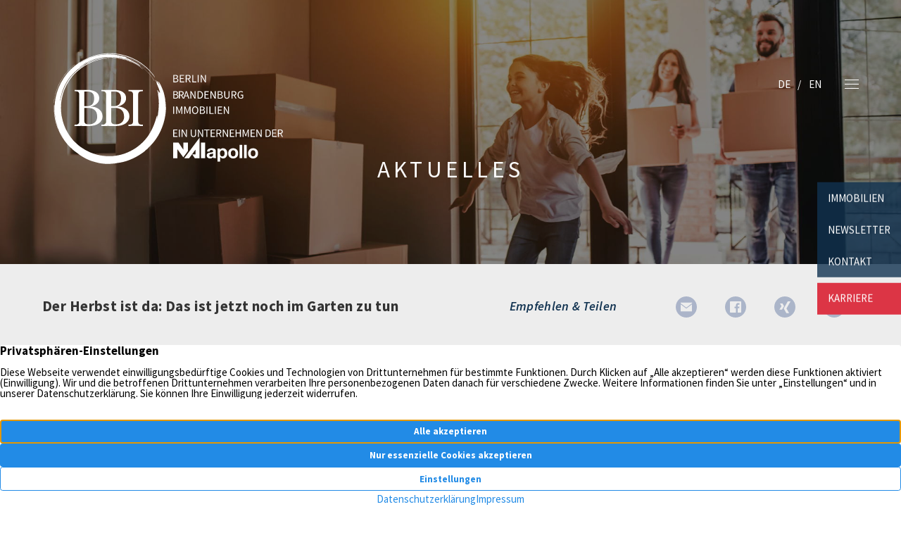

--- FILE ---
content_type: text/html; charset=UTF-8
request_url: https://www.bbi-immobilien.de/aktuelles/der-herbst-ist-da-das-ist-jetzt-noch-im-garten-zu-tun/
body_size: 12179
content:
<!DOCTYPE html>
<html lang="de" class="no-js no-svg" itemscope itemtype="http://schema.org/WebPage">
<head>
<meta charset="UTF-8">
<meta name="viewport" content="width=device-width, initial-scale=1">
<!--
Webdesign & -entwicklung:
screenwork
https://www.screenwork.de
-->
<meta name='robots' content='index, follow, max-image-preview:large, max-snippet:-1, max-video-preview:-1' />

	<title>Der Herbst ist da: Das ist jetzt noch im Garten zu tun &#8211; BBI Immobilien GmbH</title>
	<link rel="canonical" href="https://www.bbi-immobilien.de/aktuelles/der-herbst-ist-da-das-ist-jetzt-noch-im-garten-zu-tun/" />
	<meta property="og:locale" content="de_DE" />
	<meta property="og:type" content="article" />
	<meta property="og:title" content="Der Herbst ist da: Das ist jetzt noch im Garten zu tun &#8211; BBI Immobilien GmbH" />
	<meta property="og:description" content="In vielen Teilen Deutschlands ging es von der Hitzewelle beinahe nahtlos in den Herbst über. Dauerregen und kühles Wetter läuten die bunte Jahreszeit ein. Damit der Garten gut durch die kühleren Jahreszeiten kommt, gibt es noch einiges zu tun. Die letzte Ernte einholen Schnittlauch, Kürbisse, Äpfel und andere Obst- und Gemüsesorten sollten nun geerntet und [&hellip;]" />
	<meta property="og:url" content="https://www.bbi-immobilien.de/aktuelles/der-herbst-ist-da-das-ist-jetzt-noch-im-garten-zu-tun/" />
	<meta property="og:site_name" content="BBI Immobilien GmbH" />
	<meta name="twitter:card" content="summary_large_image" />
	<meta name="twitter:label1" content="Geschätzte Lesezeit" />
	<meta name="twitter:data1" content="1 Minute" />


<meta property='og:image' content='https://news.mustermann-immobilien.de/media/images/themen/garten.jpg' /><style id='wp-img-auto-sizes-contain-inline-css' type='text/css'>
img:is([sizes=auto i],[sizes^="auto," i]){contain-intrinsic-size:3000px 1500px}
/*# sourceURL=wp-img-auto-sizes-contain-inline-css */
</style>
<style id='wp-block-library-inline-css' type='text/css'>
:root{--wp-block-synced-color:#7a00df;--wp-block-synced-color--rgb:122,0,223;--wp-bound-block-color:var(--wp-block-synced-color);--wp-editor-canvas-background:#ddd;--wp-admin-theme-color:#007cba;--wp-admin-theme-color--rgb:0,124,186;--wp-admin-theme-color-darker-10:#006ba1;--wp-admin-theme-color-darker-10--rgb:0,107,160.5;--wp-admin-theme-color-darker-20:#005a87;--wp-admin-theme-color-darker-20--rgb:0,90,135;--wp-admin-border-width-focus:2px}@media (min-resolution:192dpi){:root{--wp-admin-border-width-focus:1.5px}}.wp-element-button{cursor:pointer}:root .has-very-light-gray-background-color{background-color:#eee}:root .has-very-dark-gray-background-color{background-color:#313131}:root .has-very-light-gray-color{color:#eee}:root .has-very-dark-gray-color{color:#313131}:root .has-vivid-green-cyan-to-vivid-cyan-blue-gradient-background{background:linear-gradient(135deg,#00d084,#0693e3)}:root .has-purple-crush-gradient-background{background:linear-gradient(135deg,#34e2e4,#4721fb 50%,#ab1dfe)}:root .has-hazy-dawn-gradient-background{background:linear-gradient(135deg,#faaca8,#dad0ec)}:root .has-subdued-olive-gradient-background{background:linear-gradient(135deg,#fafae1,#67a671)}:root .has-atomic-cream-gradient-background{background:linear-gradient(135deg,#fdd79a,#004a59)}:root .has-nightshade-gradient-background{background:linear-gradient(135deg,#330968,#31cdcf)}:root .has-midnight-gradient-background{background:linear-gradient(135deg,#020381,#2874fc)}:root{--wp--preset--font-size--normal:16px;--wp--preset--font-size--huge:42px}.has-regular-font-size{font-size:1em}.has-larger-font-size{font-size:2.625em}.has-normal-font-size{font-size:var(--wp--preset--font-size--normal)}.has-huge-font-size{font-size:var(--wp--preset--font-size--huge)}.has-text-align-center{text-align:center}.has-text-align-left{text-align:left}.has-text-align-right{text-align:right}.has-fit-text{white-space:nowrap!important}#end-resizable-editor-section{display:none}.aligncenter{clear:both}.items-justified-left{justify-content:flex-start}.items-justified-center{justify-content:center}.items-justified-right{justify-content:flex-end}.items-justified-space-between{justify-content:space-between}.screen-reader-text{border:0;clip-path:inset(50%);height:1px;margin:-1px;overflow:hidden;padding:0;position:absolute;width:1px;word-wrap:normal!important}.screen-reader-text:focus{background-color:#ddd;clip-path:none;color:#444;display:block;font-size:1em;height:auto;left:5px;line-height:normal;padding:15px 23px 14px;text-decoration:none;top:5px;width:auto;z-index:100000}html :where(.has-border-color){border-style:solid}html :where([style*=border-top-color]){border-top-style:solid}html :where([style*=border-right-color]){border-right-style:solid}html :where([style*=border-bottom-color]){border-bottom-style:solid}html :where([style*=border-left-color]){border-left-style:solid}html :where([style*=border-width]){border-style:solid}html :where([style*=border-top-width]){border-top-style:solid}html :where([style*=border-right-width]){border-right-style:solid}html :where([style*=border-bottom-width]){border-bottom-style:solid}html :where([style*=border-left-width]){border-left-style:solid}html :where(img[class*=wp-image-]){height:auto;max-width:100%}:where(figure){margin:0 0 1em}html :where(.is-position-sticky){--wp-admin--admin-bar--position-offset:var(--wp-admin--admin-bar--height,0px)}@media screen and (max-width:600px){html :where(.is-position-sticky){--wp-admin--admin-bar--position-offset:0px}}

/*# sourceURL=wp-block-library-inline-css */
</style><style id='global-styles-inline-css' type='text/css'>
:root{--wp--preset--aspect-ratio--square: 1;--wp--preset--aspect-ratio--4-3: 4/3;--wp--preset--aspect-ratio--3-4: 3/4;--wp--preset--aspect-ratio--3-2: 3/2;--wp--preset--aspect-ratio--2-3: 2/3;--wp--preset--aspect-ratio--16-9: 16/9;--wp--preset--aspect-ratio--9-16: 9/16;--wp--preset--color--black: #000000;--wp--preset--color--cyan-bluish-gray: #abb8c3;--wp--preset--color--white: #ffffff;--wp--preset--color--pale-pink: #f78da7;--wp--preset--color--vivid-red: #cf2e2e;--wp--preset--color--luminous-vivid-orange: #ff6900;--wp--preset--color--luminous-vivid-amber: #fcb900;--wp--preset--color--light-green-cyan: #7bdcb5;--wp--preset--color--vivid-green-cyan: #00d084;--wp--preset--color--pale-cyan-blue: #8ed1fc;--wp--preset--color--vivid-cyan-blue: #0693e3;--wp--preset--color--vivid-purple: #9b51e0;--wp--preset--gradient--vivid-cyan-blue-to-vivid-purple: linear-gradient(135deg,rgb(6,147,227) 0%,rgb(155,81,224) 100%);--wp--preset--gradient--light-green-cyan-to-vivid-green-cyan: linear-gradient(135deg,rgb(122,220,180) 0%,rgb(0,208,130) 100%);--wp--preset--gradient--luminous-vivid-amber-to-luminous-vivid-orange: linear-gradient(135deg,rgb(252,185,0) 0%,rgb(255,105,0) 100%);--wp--preset--gradient--luminous-vivid-orange-to-vivid-red: linear-gradient(135deg,rgb(255,105,0) 0%,rgb(207,46,46) 100%);--wp--preset--gradient--very-light-gray-to-cyan-bluish-gray: linear-gradient(135deg,rgb(238,238,238) 0%,rgb(169,184,195) 100%);--wp--preset--gradient--cool-to-warm-spectrum: linear-gradient(135deg,rgb(74,234,220) 0%,rgb(151,120,209) 20%,rgb(207,42,186) 40%,rgb(238,44,130) 60%,rgb(251,105,98) 80%,rgb(254,248,76) 100%);--wp--preset--gradient--blush-light-purple: linear-gradient(135deg,rgb(255,206,236) 0%,rgb(152,150,240) 100%);--wp--preset--gradient--blush-bordeaux: linear-gradient(135deg,rgb(254,205,165) 0%,rgb(254,45,45) 50%,rgb(107,0,62) 100%);--wp--preset--gradient--luminous-dusk: linear-gradient(135deg,rgb(255,203,112) 0%,rgb(199,81,192) 50%,rgb(65,88,208) 100%);--wp--preset--gradient--pale-ocean: linear-gradient(135deg,rgb(255,245,203) 0%,rgb(182,227,212) 50%,rgb(51,167,181) 100%);--wp--preset--gradient--electric-grass: linear-gradient(135deg,rgb(202,248,128) 0%,rgb(113,206,126) 100%);--wp--preset--gradient--midnight: linear-gradient(135deg,rgb(2,3,129) 0%,rgb(40,116,252) 100%);--wp--preset--font-size--small: 13px;--wp--preset--font-size--medium: 20px;--wp--preset--font-size--large: 36px;--wp--preset--font-size--x-large: 42px;--wp--preset--spacing--20: 0.44rem;--wp--preset--spacing--30: 0.67rem;--wp--preset--spacing--40: 1rem;--wp--preset--spacing--50: 1.5rem;--wp--preset--spacing--60: 2.25rem;--wp--preset--spacing--70: 3.38rem;--wp--preset--spacing--80: 5.06rem;--wp--preset--shadow--natural: 6px 6px 9px rgba(0, 0, 0, 0.2);--wp--preset--shadow--deep: 12px 12px 50px rgba(0, 0, 0, 0.4);--wp--preset--shadow--sharp: 6px 6px 0px rgba(0, 0, 0, 0.2);--wp--preset--shadow--outlined: 6px 6px 0px -3px rgb(255, 255, 255), 6px 6px rgb(0, 0, 0);--wp--preset--shadow--crisp: 6px 6px 0px rgb(0, 0, 0);}:where(.is-layout-flex){gap: 0.5em;}:where(.is-layout-grid){gap: 0.5em;}body .is-layout-flex{display: flex;}.is-layout-flex{flex-wrap: wrap;align-items: center;}.is-layout-flex > :is(*, div){margin: 0;}body .is-layout-grid{display: grid;}.is-layout-grid > :is(*, div){margin: 0;}:where(.wp-block-columns.is-layout-flex){gap: 2em;}:where(.wp-block-columns.is-layout-grid){gap: 2em;}:where(.wp-block-post-template.is-layout-flex){gap: 1.25em;}:where(.wp-block-post-template.is-layout-grid){gap: 1.25em;}.has-black-color{color: var(--wp--preset--color--black) !important;}.has-cyan-bluish-gray-color{color: var(--wp--preset--color--cyan-bluish-gray) !important;}.has-white-color{color: var(--wp--preset--color--white) !important;}.has-pale-pink-color{color: var(--wp--preset--color--pale-pink) !important;}.has-vivid-red-color{color: var(--wp--preset--color--vivid-red) !important;}.has-luminous-vivid-orange-color{color: var(--wp--preset--color--luminous-vivid-orange) !important;}.has-luminous-vivid-amber-color{color: var(--wp--preset--color--luminous-vivid-amber) !important;}.has-light-green-cyan-color{color: var(--wp--preset--color--light-green-cyan) !important;}.has-vivid-green-cyan-color{color: var(--wp--preset--color--vivid-green-cyan) !important;}.has-pale-cyan-blue-color{color: var(--wp--preset--color--pale-cyan-blue) !important;}.has-vivid-cyan-blue-color{color: var(--wp--preset--color--vivid-cyan-blue) !important;}.has-vivid-purple-color{color: var(--wp--preset--color--vivid-purple) !important;}.has-black-background-color{background-color: var(--wp--preset--color--black) !important;}.has-cyan-bluish-gray-background-color{background-color: var(--wp--preset--color--cyan-bluish-gray) !important;}.has-white-background-color{background-color: var(--wp--preset--color--white) !important;}.has-pale-pink-background-color{background-color: var(--wp--preset--color--pale-pink) !important;}.has-vivid-red-background-color{background-color: var(--wp--preset--color--vivid-red) !important;}.has-luminous-vivid-orange-background-color{background-color: var(--wp--preset--color--luminous-vivid-orange) !important;}.has-luminous-vivid-amber-background-color{background-color: var(--wp--preset--color--luminous-vivid-amber) !important;}.has-light-green-cyan-background-color{background-color: var(--wp--preset--color--light-green-cyan) !important;}.has-vivid-green-cyan-background-color{background-color: var(--wp--preset--color--vivid-green-cyan) !important;}.has-pale-cyan-blue-background-color{background-color: var(--wp--preset--color--pale-cyan-blue) !important;}.has-vivid-cyan-blue-background-color{background-color: var(--wp--preset--color--vivid-cyan-blue) !important;}.has-vivid-purple-background-color{background-color: var(--wp--preset--color--vivid-purple) !important;}.has-black-border-color{border-color: var(--wp--preset--color--black) !important;}.has-cyan-bluish-gray-border-color{border-color: var(--wp--preset--color--cyan-bluish-gray) !important;}.has-white-border-color{border-color: var(--wp--preset--color--white) !important;}.has-pale-pink-border-color{border-color: var(--wp--preset--color--pale-pink) !important;}.has-vivid-red-border-color{border-color: var(--wp--preset--color--vivid-red) !important;}.has-luminous-vivid-orange-border-color{border-color: var(--wp--preset--color--luminous-vivid-orange) !important;}.has-luminous-vivid-amber-border-color{border-color: var(--wp--preset--color--luminous-vivid-amber) !important;}.has-light-green-cyan-border-color{border-color: var(--wp--preset--color--light-green-cyan) !important;}.has-vivid-green-cyan-border-color{border-color: var(--wp--preset--color--vivid-green-cyan) !important;}.has-pale-cyan-blue-border-color{border-color: var(--wp--preset--color--pale-cyan-blue) !important;}.has-vivid-cyan-blue-border-color{border-color: var(--wp--preset--color--vivid-cyan-blue) !important;}.has-vivid-purple-border-color{border-color: var(--wp--preset--color--vivid-purple) !important;}.has-vivid-cyan-blue-to-vivid-purple-gradient-background{background: var(--wp--preset--gradient--vivid-cyan-blue-to-vivid-purple) !important;}.has-light-green-cyan-to-vivid-green-cyan-gradient-background{background: var(--wp--preset--gradient--light-green-cyan-to-vivid-green-cyan) !important;}.has-luminous-vivid-amber-to-luminous-vivid-orange-gradient-background{background: var(--wp--preset--gradient--luminous-vivid-amber-to-luminous-vivid-orange) !important;}.has-luminous-vivid-orange-to-vivid-red-gradient-background{background: var(--wp--preset--gradient--luminous-vivid-orange-to-vivid-red) !important;}.has-very-light-gray-to-cyan-bluish-gray-gradient-background{background: var(--wp--preset--gradient--very-light-gray-to-cyan-bluish-gray) !important;}.has-cool-to-warm-spectrum-gradient-background{background: var(--wp--preset--gradient--cool-to-warm-spectrum) !important;}.has-blush-light-purple-gradient-background{background: var(--wp--preset--gradient--blush-light-purple) !important;}.has-blush-bordeaux-gradient-background{background: var(--wp--preset--gradient--blush-bordeaux) !important;}.has-luminous-dusk-gradient-background{background: var(--wp--preset--gradient--luminous-dusk) !important;}.has-pale-ocean-gradient-background{background: var(--wp--preset--gradient--pale-ocean) !important;}.has-electric-grass-gradient-background{background: var(--wp--preset--gradient--electric-grass) !important;}.has-midnight-gradient-background{background: var(--wp--preset--gradient--midnight) !important;}.has-small-font-size{font-size: var(--wp--preset--font-size--small) !important;}.has-medium-font-size{font-size: var(--wp--preset--font-size--medium) !important;}.has-large-font-size{font-size: var(--wp--preset--font-size--large) !important;}.has-x-large-font-size{font-size: var(--wp--preset--font-size--x-large) !important;}
/*# sourceURL=global-styles-inline-css */
</style>

<style id='classic-theme-styles-inline-css' type='text/css'>
/*! This file is auto-generated */
.wp-block-button__link{color:#fff;background-color:#32373c;border-radius:9999px;box-shadow:none;text-decoration:none;padding:calc(.667em + 2px) calc(1.333em + 2px);font-size:1.125em}.wp-block-file__button{background:#32373c;color:#fff;text-decoration:none}
/*# sourceURL=/wp-includes/css/classic-themes.min.css */
</style>
<link rel='stylesheet' id='rer-styles-css' href='https://www.bbi-immobilien.de/wp-content/plugins/kostenlose-immobilienbewertung-lead-generator/dist/rerStyles.css?ver=6.9' type='text/css' media='all' />
<link rel='stylesheet' id='build-style-css' href='https://www.bbi-immobilien.de/media/build/build.css?ver=38bfdb65dac5df0362cc' type='text/css' media='all' />
<script type="text/javascript" src="https://www.bbi-immobilien.de/wp-content/plugins/kostenlose-immobilienbewertung-lead-generator/dist/iframeResizer.min.js?ver=6.9" id="rer-script-js"></script>
<script type="text/javascript" src="https://www.bbi-immobilien.de/wp-includes/js/dist/vendor/react.min.js?ver=18.3.1.1" id="react-js"></script>
<script type="text/javascript" src="https://www.bbi-immobilien.de/wp-includes/js/dist/vendor/react-dom.min.js?ver=18.3.1.1" id="react-dom-js"></script>
<script type="text/javascript" src="https://www.bbi-immobilien.de/wp-includes/js/dist/vendor/react-jsx-runtime.min.js?ver=18.3.1" id="react-jsx-runtime-js"></script>
<script>window.swPrivacyConfig = {"trackLoggedInUsers":true,"plausibleAnalyticsEnabled":false,"googleTagManagerId":"","googleAnalyticsUserId":"G-6WHRPK93LE","googleAdsConversion":null,"metaPixelId":"","consentScripts":[],"consentServices":[],"privacyUrl":"https:\/\/www.bbi-immobilien.de\/datenschutz\/","imprintUrl":"https:\/\/www.bbi-immobilien.de\/impressum\/"};
window._swTrackEvents = []; window.swTrackEvent = function(eventName, eventParams) { window._swTrackEvents.push({eventName: eventName, eventParams: eventParams}); }
window.dataLayer = window.dataLayer || []; function gtag(){dataLayer.push(arguments);}
window.gtag('consent', 'default', {
		ad_storage: 'denied',
		ad_user_data: 'denied',
		ad_personalization: 'denied',
		analytics_storage: 'denied',
		wait_for_update: 500
	});
gtag('js', new Date()); gtag('config', 'G-6WHRPK93LE', { cookie_flags: 'secure;samesite=none' });
</script><style>
@font-face { font-family: 'Source Sans Pro'; font-style: italic; font-weight: 300; src: url(https://www.bbi-immobilien.de/media/files/fonts-tmp/e38bbba8127460db62bba993bf38f6cc.woff2) format('woff2'); unicode-range: U+0460-052F,U+1C80-1C8A,U+20B4,U+2DE0-2DFF,U+A640-A69F,U+FE2E-FE2F;}@font-face { font-family: 'Source Sans Pro'; font-style: italic; font-weight: 300; src: url(https://www.bbi-immobilien.de/media/files/fonts-tmp/aedb430ba890488769fd56479988ca29.woff2) format('woff2'); unicode-range: U+0301,U+0400-045F,U+0490-0491,U+04B0-04B1,U+2116;}@font-face { font-family: 'Source Sans Pro'; font-style: italic; font-weight: 300; src: url(https://www.bbi-immobilien.de/media/files/fonts-tmp/62e80e285b0dd4eced9b73cdcb6bd50b.woff2) format('woff2'); unicode-range: U+1F00-1FFF;}@font-face { font-family: 'Source Sans Pro'; font-style: italic; font-weight: 300; src: url(https://www.bbi-immobilien.de/media/files/fonts-tmp/c478a5844c14c6291165cac821da8135.woff2) format('woff2'); unicode-range: U+0370-0377,U+037A-037F,U+0384-038A,U+038C,U+038E-03A1,U+03A3-03FF;}@font-face { font-family: 'Source Sans Pro'; font-style: italic; font-weight: 300; src: url(https://www.bbi-immobilien.de/media/files/fonts-tmp/503b59568cd0243db1aca1d8d90186d7.woff2) format('woff2'); unicode-range: U+0102-0103,U+0110-0111,U+0128-0129,U+0168-0169,U+01A0-01A1,U+01AF-01B0,U+0300-0301,U+0303-0304,U+0308-0309,U+0323,U+0329,U+1EA0-1EF9,U+20AB;}@font-face { font-family: 'Source Sans Pro'; font-style: italic; font-weight: 300; src: url(https://www.bbi-immobilien.de/media/files/fonts-tmp/e935f8d908eb79aaa7555d225fa35ad2.woff2) format('woff2'); unicode-range: U+0100-02BA,U+02BD-02C5,U+02C7-02CC,U+02CE-02D7,U+02DD-02FF,U+0304,U+0308,U+0329,U+1D00-1DBF,U+1E00-1E9F,U+1EF2-1EFF,U+2020,U+20A0-20AB,U+20AD-20C0,U+2113,U+2C60-2C7F,U+A720-A7FF;}@font-face { font-family: 'Source Sans Pro'; font-style: italic; font-weight: 300; src: url(https://www.bbi-immobilien.de/media/files/fonts-tmp/e629aacfce6c50556b40606ca95e6cd4.woff2) format('woff2'); unicode-range: U+0000-00FF,U+0131,U+0152-0153,U+02BB-02BC,U+02C6,U+02DA,U+02DC,U+0304,U+0308,U+0329,U+2000-206F,U+20AC,U+2122,U+2191,U+2193,U+2212,U+2215,U+FEFF,U+FFFD;}@font-face { font-family: 'Source Sans Pro'; font-style: italic; font-weight: 600; src: url(https://www.bbi-immobilien.de/media/files/fonts-tmp/6564ec2b99512af8c3a727aa9b454696.woff2) format('woff2'); unicode-range: U+0460-052F,U+1C80-1C8A,U+20B4,U+2DE0-2DFF,U+A640-A69F,U+FE2E-FE2F;}@font-face { font-family: 'Source Sans Pro'; font-style: italic; font-weight: 600; src: url(https://www.bbi-immobilien.de/media/files/fonts-tmp/be2e6f7ea84131c8da983695fb54aa2e.woff2) format('woff2'); unicode-range: U+0301,U+0400-045F,U+0490-0491,U+04B0-04B1,U+2116;}@font-face { font-family: 'Source Sans Pro'; font-style: italic; font-weight: 600; src: url(https://www.bbi-immobilien.de/media/files/fonts-tmp/a0013b4b2490b8637f3537803fc546d7.woff2) format('woff2'); unicode-range: U+1F00-1FFF;}@font-face { font-family: 'Source Sans Pro'; font-style: italic; font-weight: 600; src: url(https://www.bbi-immobilien.de/media/files/fonts-tmp/285c73e12d1a3776dc370483d271d8ab.woff2) format('woff2'); unicode-range: U+0370-0377,U+037A-037F,U+0384-038A,U+038C,U+038E-03A1,U+03A3-03FF;}@font-face { font-family: 'Source Sans Pro'; font-style: italic; font-weight: 600; src: url(https://www.bbi-immobilien.de/media/files/fonts-tmp/4b1dbfc92699262823d13d3318c97043.woff2) format('woff2'); unicode-range: U+0102-0103,U+0110-0111,U+0128-0129,U+0168-0169,U+01A0-01A1,U+01AF-01B0,U+0300-0301,U+0303-0304,U+0308-0309,U+0323,U+0329,U+1EA0-1EF9,U+20AB;}@font-face { font-family: 'Source Sans Pro'; font-style: italic; font-weight: 600; src: url(https://www.bbi-immobilien.de/media/files/fonts-tmp/497fb82106ba7f59f58bf290dbde4910.woff2) format('woff2'); unicode-range: U+0100-02BA,U+02BD-02C5,U+02C7-02CC,U+02CE-02D7,U+02DD-02FF,U+0304,U+0308,U+0329,U+1D00-1DBF,U+1E00-1E9F,U+1EF2-1EFF,U+2020,U+20A0-20AB,U+20AD-20C0,U+2113,U+2C60-2C7F,U+A720-A7FF;}@font-face { font-family: 'Source Sans Pro'; font-style: italic; font-weight: 600; src: url(https://www.bbi-immobilien.de/media/files/fonts-tmp/96fd41f9ccec32914efcb5eb77848761.woff2) format('woff2'); unicode-range: U+0000-00FF,U+0131,U+0152-0153,U+02BB-02BC,U+02C6,U+02DA,U+02DC,U+0304,U+0308,U+0329,U+2000-206F,U+20AC,U+2122,U+2191,U+2193,U+2212,U+2215,U+FEFF,U+FFFD;}@font-face { font-family: 'Source Sans Pro'; font-style: normal; font-weight: 300; src: url(https://www.bbi-immobilien.de/media/files/fonts-tmp/ccbd0830f039dad4b4d4b2a38b863229.woff2) format('woff2'); unicode-range: U+0460-052F,U+1C80-1C8A,U+20B4,U+2DE0-2DFF,U+A640-A69F,U+FE2E-FE2F;}@font-face { font-family: 'Source Sans Pro'; font-style: normal; font-weight: 300; src: url(https://www.bbi-immobilien.de/media/files/fonts-tmp/4cb3807b0d5bb194409552f79673d62a.woff2) format('woff2'); unicode-range: U+0301,U+0400-045F,U+0490-0491,U+04B0-04B1,U+2116;}@font-face { font-family: 'Source Sans Pro'; font-style: normal; font-weight: 300; src: url(https://www.bbi-immobilien.de/media/files/fonts-tmp/1dd53ad2e76f34d5a54f89ecacafa73e.woff2) format('woff2'); unicode-range: U+1F00-1FFF;}@font-face { font-family: 'Source Sans Pro'; font-style: normal; font-weight: 300; src: url(https://www.bbi-immobilien.de/media/files/fonts-tmp/67f03f75f0eeb917f5376789a5095533.woff2) format('woff2'); unicode-range: U+0370-0377,U+037A-037F,U+0384-038A,U+038C,U+038E-03A1,U+03A3-03FF;}@font-face { font-family: 'Source Sans Pro'; font-style: normal; font-weight: 300; src: url(https://www.bbi-immobilien.de/media/files/fonts-tmp/7eeeb5e966dfcf8f898cfea4c6a59396.woff2) format('woff2'); unicode-range: U+0102-0103,U+0110-0111,U+0128-0129,U+0168-0169,U+01A0-01A1,U+01AF-01B0,U+0300-0301,U+0303-0304,U+0308-0309,U+0323,U+0329,U+1EA0-1EF9,U+20AB;}@font-face { font-family: 'Source Sans Pro'; font-style: normal; font-weight: 300; src: url(https://www.bbi-immobilien.de/media/files/fonts-tmp/dfcb0ea7f682b320c64841d607731b6d.woff2) format('woff2'); unicode-range: U+0100-02BA,U+02BD-02C5,U+02C7-02CC,U+02CE-02D7,U+02DD-02FF,U+0304,U+0308,U+0329,U+1D00-1DBF,U+1E00-1E9F,U+1EF2-1EFF,U+2020,U+20A0-20AB,U+20AD-20C0,U+2113,U+2C60-2C7F,U+A720-A7FF;}@font-face { font-family: 'Source Sans Pro'; font-style: normal; font-weight: 300; src: url(https://www.bbi-immobilien.de/media/files/fonts-tmp/2c06bb9717baa0fba26b94103215f504.woff2) format('woff2'); unicode-range: U+0000-00FF,U+0131,U+0152-0153,U+02BB-02BC,U+02C6,U+02DA,U+02DC,U+0304,U+0308,U+0329,U+2000-206F,U+20AC,U+2122,U+2191,U+2193,U+2212,U+2215,U+FEFF,U+FFFD;}@font-face { font-family: 'Source Sans Pro'; font-style: normal; font-weight: 400; src: url(https://www.bbi-immobilien.de/media/files/fonts-tmp/16ec9255d13aa36edb602702d306f240.woff2) format('woff2'); unicode-range: U+0460-052F,U+1C80-1C8A,U+20B4,U+2DE0-2DFF,U+A640-A69F,U+FE2E-FE2F;}@font-face { font-family: 'Source Sans Pro'; font-style: normal; font-weight: 400; src: url(https://www.bbi-immobilien.de/media/files/fonts-tmp/97d981c842b5552bfd6810ea70b85b24.woff2) format('woff2'); unicode-range: U+0301,U+0400-045F,U+0490-0491,U+04B0-04B1,U+2116;}@font-face { font-family: 'Source Sans Pro'; font-style: normal; font-weight: 400; src: url(https://www.bbi-immobilien.de/media/files/fonts-tmp/f953f37d7eb4e75a9e75db17eb0268fb.woff2) format('woff2'); unicode-range: U+1F00-1FFF;}@font-face { font-family: 'Source Sans Pro'; font-style: normal; font-weight: 400; src: url(https://www.bbi-immobilien.de/media/files/fonts-tmp/ebe2b1e67439ad7d2c68d6b77e9079d2.woff2) format('woff2'); unicode-range: U+0370-0377,U+037A-037F,U+0384-038A,U+038C,U+038E-03A1,U+03A3-03FF;}@font-face { font-family: 'Source Sans Pro'; font-style: normal; font-weight: 400; src: url(https://www.bbi-immobilien.de/media/files/fonts-tmp/8b82f27d488b3f4c0259513d1427a615.woff2) format('woff2'); unicode-range: U+0102-0103,U+0110-0111,U+0128-0129,U+0168-0169,U+01A0-01A1,U+01AF-01B0,U+0300-0301,U+0303-0304,U+0308-0309,U+0323,U+0329,U+1EA0-1EF9,U+20AB;}@font-face { font-family: 'Source Sans Pro'; font-style: normal; font-weight: 400; src: url(https://www.bbi-immobilien.de/media/files/fonts-tmp/c12498bb99f1da41fd70cf22cb497617.woff2) format('woff2'); unicode-range: U+0100-02BA,U+02BD-02C5,U+02C7-02CC,U+02CE-02D7,U+02DD-02FF,U+0304,U+0308,U+0329,U+1D00-1DBF,U+1E00-1E9F,U+1EF2-1EFF,U+2020,U+20A0-20AB,U+20AD-20C0,U+2113,U+2C60-2C7F,U+A720-A7FF;}@font-face { font-family: 'Source Sans Pro'; font-style: normal; font-weight: 400; src: url(https://www.bbi-immobilien.de/media/files/fonts-tmp/ea6670839218d6547fbc0ea2c35ec03f.woff2) format('woff2'); unicode-range: U+0000-00FF,U+0131,U+0152-0153,U+02BB-02BC,U+02C6,U+02DA,U+02DC,U+0304,U+0308,U+0329,U+2000-206F,U+20AC,U+2122,U+2191,U+2193,U+2212,U+2215,U+FEFF,U+FFFD;}@font-face { font-family: 'Source Sans Pro'; font-style: normal; font-weight: 700; src: url(https://www.bbi-immobilien.de/media/files/fonts-tmp/491231bc504c1d991684bf0577b336c0.woff2) format('woff2'); unicode-range: U+0460-052F,U+1C80-1C8A,U+20B4,U+2DE0-2DFF,U+A640-A69F,U+FE2E-FE2F;}@font-face { font-family: 'Source Sans Pro'; font-style: normal; font-weight: 700; src: url(https://www.bbi-immobilien.de/media/files/fonts-tmp/68e66320f51187fa72328d72ea971006.woff2) format('woff2'); unicode-range: U+0301,U+0400-045F,U+0490-0491,U+04B0-04B1,U+2116;}@font-face { font-family: 'Source Sans Pro'; font-style: normal; font-weight: 700; src: url(https://www.bbi-immobilien.de/media/files/fonts-tmp/0893cabaef73238f1affc526eaddad52.woff2) format('woff2'); unicode-range: U+1F00-1FFF;}@font-face { font-family: 'Source Sans Pro'; font-style: normal; font-weight: 700; src: url(https://www.bbi-immobilien.de/media/files/fonts-tmp/ed4ac13cc7ac6a969505811869723012.woff2) format('woff2'); unicode-range: U+0370-0377,U+037A-037F,U+0384-038A,U+038C,U+038E-03A1,U+03A3-03FF;}@font-face { font-family: 'Source Sans Pro'; font-style: normal; font-weight: 700; src: url(https://www.bbi-immobilien.de/media/files/fonts-tmp/627882dc7318c981d3aa4b6b63d3247f.woff2) format('woff2'); unicode-range: U+0102-0103,U+0110-0111,U+0128-0129,U+0168-0169,U+01A0-01A1,U+01AF-01B0,U+0300-0301,U+0303-0304,U+0308-0309,U+0323,U+0329,U+1EA0-1EF9,U+20AB;}@font-face { font-family: 'Source Sans Pro'; font-style: normal; font-weight: 700; src: url(https://www.bbi-immobilien.de/media/files/fonts-tmp/17c620e3c6663f846b35f93150e10c0c.woff2) format('woff2'); unicode-range: U+0100-02BA,U+02BD-02C5,U+02C7-02CC,U+02CE-02D7,U+02DD-02FF,U+0304,U+0308,U+0329,U+1D00-1DBF,U+1E00-1E9F,U+1EF2-1EFF,U+2020,U+20A0-20AB,U+20AD-20C0,U+2113,U+2C60-2C7F,U+A720-A7FF;}@font-face { font-family: 'Source Sans Pro'; font-style: normal; font-weight: 700; src: url(https://www.bbi-immobilien.de/media/files/fonts-tmp/c7df16116122ac1a86bf32173bdd44a6.woff2) format('woff2'); unicode-range: U+0000-00FF,U+0131,U+0152-0153,U+02BB-02BC,U+02C6,U+02DA,U+02DC,U+0304,U+0308,U+0329,U+2000-206F,U+20AC,U+2122,U+2191,U+2193,U+2212,U+2215,U+FEFF,U+FFFD;}
</style><script>(function(html){html.className = html.className.replace(/\bno-js\b/, "js")})(document.documentElement);</script><meta name="theme-color" content="#113250"><meta name="apple-mobile-web-app-status-bar-style" content="#113250"><script> const messages ={"de_DE":{"contact":{"company":"Firma","salutation":"Anrede","salutationValue":"Frau,Herr","firstname":"Vorname","lastname":"Nachname","phone":"Telefon","mail":"E-Mail","yourRequest":"Ihr Wunsch","yourRequestValue":"Besichtigung|besichtigung, Anruf|anruf, Weitere Details|detail","message":"Nachricht","contactType":"Hiermit erlaube ich Ihnen mich per Telefon und\/oder E-Mail zu kontaktieren.","disclaimer1":"Ich habe die","disclaimer2":"Datenschutzerkl\u00e4rung","disclaimer3":"Datenschutzerkl\u00e4rung und Widerrufshinweise","disclaimer4":"zur Kenntnis genommen. Ich stimme zu, dass meine Angaben und Daten zur Beantwortung meiner Anfrage elektronisch erhoben und gespeichert werden. Hinweis: Sie k\u00f6nnen Ihre Einwilligung jederzeit widerrufen.","sendMessage":"Nachricht senden","success":"Ihre Nachricht wurde erfolgreich verschickt","error":"Bitte pr\u00fcfen Sie Ihre Eingaben"}}};const locale = "de_DE";</script>        <!-- Hotjar Tracking Code for www.bbi-immobilien.de -->
        <script>
            (function(h,o,t,j,a,r){
                h.hj=h.hj||function(){(h.hj.q=h.hj.q||[]).push(arguments)};
                h._hjSettings={hjid:1464888,hjsv:6};
                a=o.getElementsByTagName('head')[0];
                r=o.createElement('script');r.async=1;
                r.src=t+h._hjSettings.hjid+j+h._hjSettings.hjsv;
                a.appendChild(r);
            })(window,document,'https://static.hotjar.com/c/hotjar-','.js?sv=');
        </script><meta name="google-site-verification" content="S_axfQq27HPDqX0gKsv1kHJdlUCkvWVhNIbE4-Q7rHI" />
</head>

<body class="wp-singular sw_news-template-default single single-sw_news postid-9590 wp-custom-logo wp-theme-sw" >

<div class="short-links d-none d-md-block">
    <ul class="list-unstyled">
        <li><a href='https://www.bbi-immobilien.de/immobilien/' title='Immobilien' target='_self'>Immobilien</a></li><li><a href='https://www.bbi-immobilien.de/newsletter/anmeldung/' title='Newsletter' target='_self'>Newsletter</a></li><li><a href='https://www.bbi-immobilien.de/kontakt/' title='Kontakt' target='_self'>Kontakt</a></li><li><a href='https://www.bbi-immobilien.de/unternehmen/jobs-karriere/' title='Karriere' target='_self'>Karriere</a></li>    </ul>
</div>


    <div class="reveal-navigation bg-image" id="reveal">
        <div class="ghost-close" id="close-reveal">
            <span class="ghost-border"></span>
            <span class="ghost-border"></span>
        </div>

        <img src="https://www.bbi-immobilien.de/media/files/BBI_LOGO_white.svg"
             alt="BBI Immobilien GmbH"
             class="custom-logo" />

        <ul>
            <li>
                <a href="https://www.bbi-immobilien.de/"
                   title="Startseite">
                    Startseite                </a>

                </li>
            <li>
                <a href="https://www.bbi-immobilien.de/immobilien/"
                   title="Immobilienangebote">
                    Immobilienangebote                </a>

                <ul>
                        <li>
                        <a href="https://www.bbi-immobilien.de/immobilien/angebote/eigentumswohnung/"
                            title="Eigentumswohnungen">
                            Eigentumswohnungen                        </a>
                        </li>

                        
                        <li>
                        <a href="https://www.bbi-immobilien.de/immobilien/angebote/penthaeuser/"
                            title="Penthäuser">
                            Penthäuser                        </a>
                        </li>

                        
                        <li>
                        <a href="https://www.bbi-immobilien.de/immobilien/angebote/haeuser-und-villen/"
                            title="Häuser und Villen">
                            Häuser und Villen                        </a>
                        </li>

                        
                        <li>
                        <a href="https://www.bbi-immobilien.de/immobilien/angebote/wohnung-als-kapitalanlage/"
                            title="Wohnungen als Kapitalanlage">
                            Wohnungen als Kapitalanlage                        </a>
                        </li>

                        
                        <li>
                        <a href="https://www.bbi-immobilien.de/immobilien/angebote/baugrundstuecke/"
                            title="Baugrundstücke">
                            Baugrundstücke                        </a>
                        </li>

                        
                        <li>
                        <a href="https://www.bbi-immobilien.de/immobilien/angebote/wohn-und-geschaeftshaeuser/"
                            title="Wohn- und Geschäftshäuser">
                            Wohn- und Geschäftshäuser                        </a>
                        </li>

                        
                        <li>
                        <a href="https://www.bbi-immobilien.de/immobilien/angebote/large-investment/"
                            title="Large Investment">
                            Large Investment                        </a>
                        </li>

                        
                        <li>
                        <a href="https://www.bbi-immobilien.de/immobilien/angebote/grundstuecke-entwicklung/"
                            title="Grundstücke/Entwicklungen">
                            Grundstücke/Entwicklungen                        </a>
                        </li>

                        
                        <li>
                        <a href="https://www.bbi-immobilien.de/immobilien/angebote/gewerbe/"
                            title="Gewerbe_">
                            Gewerbe_                        </a>
                        </li>

                        
                        <li>
                        <a href="https://www.bbi-immobilien.de/immobilien/angebote/denkmalobjekte/"
                            title="Denkmalobjekte">
                            Denkmalobjekte                        </a>
                        </li>

                        
                        <li>
                        <a href="https://www.bbi-immobilien.de/immobilien/angebote/wohnungspakete/"
                            title="Wohnungspakete">
                            Wohnungspakete                        </a>
                        </li>

                        </ul></li>
            <li>
                <a href="https://www.bbi-immobilien.de/service/"
                   title="Service">
                    Service                </a>

                <ul>
                        <li>
                        <a href="https://www.bbi-immobilien.de/aktuelles/"
                            title="News">
                            News                        </a>
                        </li>

                        
                        <li>
                        <a href="https://www.bbi-immobilien.de/service/tippgeber-alt/"
                            title="Tippgeber">
                            Tippgeber                        </a>
                        </li>

                        
                        <li>
                        <a href="https://www.bbi-immobilien.de/service/suchanfrage/"
                            title="Suchanfrage">
                            Suchanfrage                        </a>
                        </li>

                        
                        <li>
                        <a href="https://www.bbi-immobilien.de/service/finanzierung-alt/"
                            title="Finanzierung">
                            Finanzierung                        </a>
                        </li>

                        
                        <li>
                        <a href="https://www.bbi-immobilien.de/kontakt/eigentuemer/"
                            title="Kontakt für Eigentümer">
                            Kontakt für Eigentümer                        </a>
                        </li>

                        </ul></li>
            <li>
                <a href="https://www.bbi-immobilien.de/unternehmen/"
                   title="Unternehmen">
                    Unternehmen                </a>

                <ul>
                        <li>
                        <a href="https://www.bbi-immobilien.de/referenzen/"
                            title="Referenzen">
                            Referenzen                        </a>
                        </li>

                        
                        <li>
                        <a href="https://www.bbi-immobilien.de/unternehmen/jobs-karriere/"
                            title="Jobs / Karriere">
                            Jobs / Karriere                        </a>
                        </li>

                        
                        <li>
                        <a href="https://www.bbi-immobilien.de/unternehmen/ueber-uns/"
                            title="Über uns">
                            Über uns                        </a>
                        </li>

                        
                        <li>
                        <a href="https://www.bbi-immobilien.de/kontakt/"
                            title="Kontakt">
                            Kontakt                        </a>
                        </li>

                        
                        <li>
                        <a href="https://www.bbi-immobilien.de/impressum/"
                            title="Impressum">
                            Impressum                        </a>
                        </li>

                        
                        <li>
                        <a href="https://www.bbi-immobilien.de/datenschutz/"
                            title="Datenschutzerklärung">
                            Datenschutzerklärung                        </a>
                        </li>

                        </ul></li></ul>    </div>

    <header class="header bg-image">

    <div class="container pt-2 pt-lg-5">
    <div class="row">

        <div class="col-12 col-md-8 text-center text-lg-left header__logo">
            <a href="https://www.bbi-immobilien.de/" class="custom-logo-link" rel="home"><img width="495" height="241" src="https://www.bbi-immobilien.de/media/files/FINAL-NAI_WEIss_300dpi-01.svg" class="custom-logo" alt="BBI Immobilien GmbH" decoding="async" fetchpriority="high" /></a>
            <a href="https://www.bbi-immobilien.de"
               title="BBI Immobilien GmbH"
               class="blue-logo"
               style="display: none;">
                <img src="/media/files/BBI_LOGO.svg"
                     alt="BBI Immobilien GmbH"
                     class="custom-logo" />
            </a>

                    </div>

        <div class="col-12 offset-md-8 col-md-8 pt-2 text-right">
            <ul class="list-inline header__menu d-inline-block">
                <li class="list-inline-item">
                    <a href="https://www.bbi-immobilien.de/de/"
                       title="Deutsch">DE</a>
                </li>

                <li class="list-inline-item">
                    <a href="https://www.bbi-immobilien.de/en/"
                       title="English">EN</a>
                </li>
            </ul>

            <div id="ghost-hambuger">
                <span class="ghost-border"></span>
                <span class="ghost-border"></span>
                <span class="ghost-border"></span>
            </div>
        </div>
    </div>
    </div>

    </header>

    
    <div class="position-relative">
        <div class="header-slider slider-slim">
            
    <div class="position-relative slider-slim text-left">
        
            <div class="slider-image-holder image"
                style="background-image: url(https://www.bbi-immobilien.de/media/files/Startseite_Header_5.jpg);">
            </div>

            <div class="slider__content bg-image">
            <div class="container d-flex align-items-end align-items-lg-center justify-content-center h-100 pb-2 pb-lg-0 pt-lg-12 pt-xl-8">
                <div class=''>
<p class='claim'>Aktuelles</p>
</div>
            </div>
            </div>

            </div>

        </div>

            </div>
    <div id="endSlider"></div>

    


<div class="bg-black-07">
<div class="container py-2">
<div class="row align-items-center">

    <div class="col-24 col-lg-12">
        <p class="h3 mt-1 text-truncate">
            Der Herbst ist da: Das ist jetzt noch im Garten zu tun        </p>
    </div>

    <div class="col-24 col-lg-12">
        <p class="immo-expose__contact-title text-center my-1 w-50 float-left">
            Empfehlen & Teilen        </p>

        <div class="w-50 float-left mt-1">
            <ul class="nav nav-justified immo-expose__contact-social">
    <li class="nav-item">
        <a href="mailto:?subject=Der+Herbst+ist+da%3A+Das+ist+jetzt+noch+im+Garten+zu+tun&body=https://www.bbi-immobilien.de/aktuelles/der-herbst-ist-da-das-ist-jetzt-noch-im-garten-zu-tun/"
            title="E-Mail versenden"
            target="_blank">
            <img src="https://www.bbi-immobilien.de/media/files/kontakt_blau.svg"
                alt="E-Mail versenden"
                height="30" />
        </a>
    </li>

    <li class="nav-item">
        <a href="http://www.facebook.com/sharer.php?u=https://www.bbi-immobilien.de/aktuelles/der-herbst-ist-da-das-ist-jetzt-noch-im-garten-zu-tun/"
            title="Teilen Sie den Beitrag auf Facebook"
            target="_blank">
            <img src="https://www.bbi-immobilien.de/media/files/icons_socialmedia_blue_facebook.svg"
                alt="Teilen Sie den Beitrag auf Facebook"
                height="30" />
        </a>
    </li>

    <li class="nav-item">
        <a href="https://www.xing.com/app/user?op=share;url=https://www.bbi-immobilien.de/aktuelles/der-herbst-ist-da-das-ist-jetzt-noch-im-garten-zu-tun/"
            title="Teilen Sie den Beitrag auf Xing"
            target="_blank">
            <img src="https://www.bbi-immobilien.de/media/files/icons_socialmedia_blue_xing.svg"
                alt="Teilen Sie den Beitrag auf Xing"
                height="30" />
        </a>
    </li>

    <li class="nav-item">
        <a href="https://twitter.com/intent/tweet?source=webclient&url=https://www.bbi-immobilien.de/aktuelles/der-herbst-ist-da-das-ist-jetzt-noch-im-garten-zu-tun/"
            title="Teilen Sie den Beitrag auf Twitter"
            target="_blank">
            <img src="https://www.bbi-immobilien.de/media/files/icons_socialmedia_blue_twitter.svg"
                alt="Teilen Sie den Beitrag auf Twitter"
                height="30" />
        </a>
    </li>
</ul>
        </div>
    </div>

</div>
</div>
</div>

<div class="container">
<div class="row py-4">
    <div class="col-24 col-lg-12 py-2 py-lg-0">
        <p>In vielen Teilen Deutschlands ging es von der Hitzewelle beinahe nahtlos in den Herbst über. Dauerregen und kühles Wetter läuten die bunte Jahreszeit ein. Damit der Garten gut durch die kühleren Jahreszeiten kommt, gibt es noch einiges zu tun. </p>
<p><span id="more-9590"></span></p>
<p><strong>Die letzte Ernte einholen</strong></p>
<p>Schnittlauch, Kürbisse, Äpfel und andere Obst- und Gemüsesorten sollten nun geerntet und eingelagert, verbraucht oder haltbar gemacht werden. Obstbäume können noch umgepflanzt werden – hierbei auf eine nährstoffhaltige Erde und viel Feuchtigkeit achten.</p>
<p>GärtnerInnen können nun auch Zwiebelblumen pflanzen. Die Zwiebeln bilden noch Wurzeln aus, gewöhnen sich an ihren Standort und keimen dann nach der Winterruhe. Rosen können ebenfalls im Herbst gepflanzt werden. Bei starker Kälte müssen sie jedoch etwas geschützt werden.</p>
<p><strong>Heckenschere, Rückschnitt &amp; Jäten</strong></p>
<p>Am 30. September endet die Vogelschonzeit – nun dürfen Hecken, Stauden und andere Büsche zurückgeschnitten werden. Obstbäume sollten jedoch erst im Frühjahr geschnitten werden. Wer jetzt noch Unkraut jätet, erspart sich im Frühjahr viel Arbeit und tut gleichzeitig seinen Pflanzen einen gefallen, da die Erde aufgelockert wird.</p>
<p><strong>An Igel und andere Nützlinge denken</strong></p>
<p>Naturfreunde lassen verblühte Pflanzen und Gräser im Winter stehen – diese dienen vielen Nützlingen als lebensnotwendige Winterzuflucht. Beete können mit Laub und Staudenschnitt gemulcht werden – das schützt zum einen den Boden vor Kälte, zum anderen wird es beim Verrotten zu Humus und beschert Gartenbesitzern im Frühjahr einen fruchtbaren und lockeren Boden. Um Igeln das Überwintern zu ermöglichen, sollten einige Laubhaufen im Garten verbleiben.</p>
<p>&nbsp;</p>
    </div>

    <div class="col-24 col-lg-10 offset-lg-2 py-2 py-lg-0">
        <p class="h3 mt-0 mb-2">
            Aktueller Beitrag
        </p>

        

    <div class="news-single__content position-relative">
        <span class="news-archive__category h5">Immobilien</span>
        <p class="text-small mb-0">24.01.2026</p>

        <p class="h4 mt-0 text-truncate">
            <a href="https://www.bbi-immobilien.de/aktuelles/jetzt-neu-wohnung-zum-kauf-in-berlin-896/"
            title="Jetzt neu: Wohnung zum Kauf in Berlin"
            class="text-normal">
            Jetzt neu: Wohnung zum Kauf in Berlin            </a>
        </p>

        <div class="news-archive__excerpt">
        MALERISCHER STEPHANSKIEZ: LICHTDURCHFLUTETES PENTHOUSE MIT TERRASSE IN PARKNÄHE! &#8211; Wohnung erstreckt sich über das Vorderhaus und den Seitenflügel &#8211; kein Aufzug &#8211; Öl-Zentralheizung &#8211; für Eigennutzer oder als Kapitalanlage geeignet Weitere Informationen finden Sie im Exposé.        </div>

        <p>
            <a href="https://www.bbi-immobilien.de/aktuelles/jetzt-neu-wohnung-zum-kauf-in-berlin-896/"
            title="Jetzt neu: Wohnung zum Kauf in Berlin"
            class="link--arrow">weiterelesen</a>
        </p>
    </div>


        <p class="mt-3 text-center">
            <a href="https://www.bbi-immobilien.de/aktuelles/"
            title="zurück zur Übersicht"
            class="btn btn-primary">
            Zurück zur Übersicht
            </a>
        </p>
    </div>
</div>
</div>


    <a href="#top" id="return-to-top">
        <img src="https://www.bbi-immobilien.de/media/files/Pfeil_rechts.svg" alt="Scroll Up" />
    </a>


    <div class="footer__ivd mb-1">
    <div class="container">
        <div class="row">
            <div class="col-24 col-lg-10 text-center text-lg-right pt-1 pt-lg-0">
                Seit
                <span class="font-weight-bold">
                    über 20 Jahren Mitglied                </span>

                im            </div>

            <div class="col-24 col-lg-4 text-center">
                <img src="https://www.bbi-immobilien.de/media/files/Immobilienverband-IVD-Logo.svg"
                     alt="Immobilienverband Deutschland"
                     class="mt-lg-n5" />
            </div>

            <div class="col-24 col-lg-10 font-weight-bold text-center text-lg-left pb-1 pb-lg-0">
                Immobilienverband Deutschland            </div>
        </div>
    </div>
    </div>

    <footer class="footer">
        <div class="container pb-7">
            <div class="row">
            <div class="col-24 text-center pt-4">
                <ul class="list-inline footer__social">
                    <li class="list-inline-item">
                        <a href="https://www.facebook.com/BBI.Immobilien" title="Folgen Sie uns auf Facebook">
                            <img src="https://www.bbi-immobilien.de/media/files/icons_socialmedia_white_facebook.svg"
                                 alt="Facebook" />
                        </a>
                    </li>

                    <li class="list-inline-item">
                        <a href="https://www.instagram.com/bbiimmobilien/" title="Folgen Sie uns auf Instagram">
                            <img src="https://www.bbi-immobilien.de/media/files/ICONS_Social-Media-32.svg"
                                 alt="Instagram" />
                        </a>
                    </li>

                    <li class="list-inline-item">
                        <a href="" title="Folgen Sie uns auf Xing">
                            <img src="https://www.bbi-immobilien.de/media/files/ICONS_Social-Media-34.svg"
                                 alt="Xing" />
                        </a>
                    </li>

                    <li class="list-inline-item">
                        <a href="https://www.youtube.com/channel/UCQiSRcoV7M2CXABtkUHzVLA/videos" title="Folgen Sie uns auf Youtube">
                            <img src="https://www.bbi-immobilien.de/media/files/ICONS_Social-Media-40.svg"
                                 alt="Youtube" />
                        </a>
                    </li>

                    <li class="list-inline-item">
                        <a href="https://www.linkedin.com/company/bbi-immobilien-gmbh/" title="Folgen Sie uns auf Linkedin">
                            <img src="https://www.bbi-immobilien.de/media/files/ICONS_Social-Media-36.svg"
                                 alt="Linkedin" />
                        </a>
                    </li>

                    <!--
                    <li class="list-inline-item">
                        <a href="https://wa.me/" title="Kontaktieren Sie uns über Whatsapp">
                            <img src="https://www.bbi-immobilien.de/media/files/ICONS_Social-Media-42.svg"
                                 alt="Whatsapp" />
                        </a>
                    </li>
                    -->

                </ul>
            </div>
            </div>

            <div class="row pt-2 pt-lg-4 text-center text-lg-left">
                
                    <div class="col-24 col-md-12 col-lg-4 bg-image">
                        <ul class="menu">
                        <li>
                            <a href="https://www.bbi-immobilien.de/service/"
                               title="Service">
                               Service                            </a>

                            <ul class="sub-menu">
                                    <li>
                                    <a href="https://www.bbi-immobilien.de/aktuelles/"
                                       title="News">
                                       News                                    </a>
                                    </li>

                                    
                                    <li>
                                    <a href="https://www.bbi-immobilien.de/service/tippgeber-alt/"
                                       title="Tippgeber">
                                       Tippgeber                                    </a>
                                    </li>

                                    
                                    <li>
                                    <a href="https://www.bbi-immobilien.de/service/suchanfrage/"
                                       title="Suchanfrage">
                                       Suchanfrage                                    </a>
                                    </li>

                                    
                                    <li>
                                    <a href="https://www.bbi-immobilien.de/kontakt/eigentuemer/"
                                       title="Kontakt für Eigentümer">
                                       Kontakt für Eigentümer                                    </a>
                                    </li>

                                    
                                    <li>
                                    <a href="https://www.bbi-immobilien.de/service/aftersales/"
                                       title="Aftersales">
                                       Aftersales                                    </a>
                                    </li>

                                    
                                    <li>
                                    <a href="https://www.bbi-immobilien.de/service/finanzierung/"
                                       title="Finanzierung">
                                       Finanzierung                                    </a>
                                    </li>

                                    </ul>                        </li>
                        </ul>
                    </div>

                
                    <div class="col-24 col-md-12 col-lg-4 bg-image">
                        <ul class="menu">
                        <li>
                            <a href=""
                               title="Newsletter">
                               Newsletter                            </a>

                            <ul class="sub-menu">
                                    <li>
                                    <a href="https://www.bbi-immobilien.de/newsletter/anmeldung/"
                                       title="Newsletter Anmeldung">
                                       Newsletter Anmeldung                                    </a>
                                    </li>

                                    </ul>                        </li>
                        </ul>
                    </div>

                
                    <div class="col-24 col-md-12 col-lg-4 bg-image">
                        <ul class="menu">
                        <li>
                            <a href="https://www.bbi-immobilien.de/immobilien/"
                               title="Angebote">
                               Angebote                            </a>

                            <ul class="sub-menu">
                                    <li>
                                    <a href="https://www.bbi-immobilien.de/immobilien/"
                                       title="Immobilien">
                                       Immobilien                                    </a>
                                    </li>

                                    
                                    <li>
                                    <a href="https://www.bbi-immobilien.de/newsletter-360/"
                                       title="360°-Rundgänge">
                                       360°-Rundgänge                                    </a>
                                    </li>

                                    </ul>                        </li>
                        </ul>
                    </div>

                
                    <div class="col-24 col-md-12 col-lg-4 bg-image">
                        <ul class="menu">
                        <li>
                            <a href="https://www.bbi-immobilien.de/unternehmen/"
                               title="Unternehmen">
                               Unternehmen                            </a>

                            <ul class="sub-menu">
                                    <li>
                                    <a href="https://www.bbi-immobilien.de/kontakt/"
                                       title="Kontakt">
                                       Kontakt                                    </a>
                                    </li>

                                    
                                    <li>
                                    <a href="https://www.bbi-immobilien.de/referenzen/"
                                       title="Referenzen">
                                       Referenzen                                    </a>
                                    </li>

                                    
                                    <li>
                                    <a href="https://www.bbi-immobilien.de/unternehmen/jobs-karriere/"
                                       title="Jobs / Karriere">
                                       Jobs / Karriere                                    </a>
                                    </li>

                                    
                                    <li>
                                    <a href="https://www.bbi-immobilien.de/unternehmen/ueber-uns/"
                                       title="Über uns">
                                       Über uns                                    </a>
                                    </li>

                                    
                                    <li>
                                    <a href="https://www.bbi-immobilien.de/marktberichte/"
                                       title="Marktberichte">
                                       Marktberichte                                    </a>
                                    </li>

                                    
                                    <li>
                                    <a href="https://www.bbi-immobilien.de/impressum/"
                                       title="Impressum">
                                       Impressum                                    </a>
                                    </li>

                                    
                                    <li>
                                    <a href="https://www.bbi-immobilien.de/datenschutz/"
                                       title="Datenschutzerklärung">
                                       Datenschutzerklärung                                    </a>
                                    </li>

                                    
                                    <li>
                                    <a href="https://www.bbi-immobilien.de/agb/"
                                       title="AGB">
                                       AGB                                    </a>
                                    </li>

                                    </ul>                        </li>
                        </ul>
                    </div>

                
                <div class="col-24 col-md-12 col-lg-5 bg-image">
                    <ul class="menu icon-center">
                        <li>
                            <span>Kontakt</span>
                            <ul class="sub-menu">
                                <li>
                                    <span><img src="https://www.bbi-immobilien.de/media/files/KONTAKT_TEL.svg"
                                        alt="Rufen Sie uns an"
                                        height="14" /></span>
                                    <a href='tel:+49303277340' title='Rufen Sie uns an'>+49 30 327 734 0</a>                                </li>

                                <!--
                                <li class="whatsapp">
                                    <span><img src="https://www.bbi-immobilien.de/media/files/Whatsapp.svg"
                                         alt="Kontaktieren Sie uns über Whatsapp"
                                         height="14" /></span>
                                    <a href="https://wa.me/"
                                       title="Kontaktieren Sie uns über Whatsapp"
                                       target="_blank">
                                                                           </a>
                                </li>
                                -->

                                <li>
                                    <span><img src="https://www.bbi-immobilien.de/media/files/KONTAKT_DRUCKEN.svg"
                                         alt="Schreiben Sie uns ein Fax"
                                         height="12" /></span>
                                    +49 30 327 734 77                                </li>

                                <li>
                                    <span><img src="https://www.bbi-immobilien.de/media/files/KONTAKT_NACHRICHT.svg"
                                         alt="Schreiben Sie uns eine E-Mail"
                                         height="12" /></span>
                                    <a href="mailto:info@bbi-immobilien.de"
                                       title="Schreiben Sie uns eine E-Mail">
                                       info@bbi-immobilien.de                                    </a>
                                </li>

                                <li>
                                    <br>
                                    Kurfürstendamm 178-179<br />10707 Berlin                                </li>
                            </ul>
                        </li>
                    </ul>
                </div>

                <div class="col-24 col-md-12 col-lg-2 bg-image pt-2 pt-lg-0">
                <ul class="list-inline header__menu mr-0">
                    <li class="list-inline-item">
                        <a href="https://www.bbi-immobilien.de/de/"
                        title="Deutsch">DE</a>
                    </li>

                    <li class="list-inline-item ml-0">
                        <a href="https://www.bbi-immobilien.de/en/"
                           title="English">EN</a>
                    </li>
                </ul>
                </div>

            </div>

        </div>
    </footer>

    <script type="speculationrules">
{"prefetch":[{"source":"document","where":{"and":[{"href_matches":"/*"},{"not":{"href_matches":["/wp-*.php","/wp-admin/*","/media/files/*","/wp-content/*","/wp-content/plugins/*","/wp-content/themes/sw/*","/*\\?(.+)"]}},{"not":{"selector_matches":"a[rel~=\"nofollow\"]"}},{"not":{"selector_matches":".no-prefetch, .no-prefetch a"}}]},"eagerness":"conservative"}]}
</script>
<script type="text/javascript" src="https://www.bbi-immobilien.de/wp-content/plugins/sw-core/build/custom-elements.js?ver=3c135812e85908471e38" id="sw-core-custom-elements-js" data-wp-strategy="async"></script>
<script type="text/javascript" id="sw-core-custom-elements-js-after">
/* <![CDATA[ */
window.swMantineTheme = [];
//# sourceURL=sw-core-custom-elements-js-after
/* ]]> */
</script>
<script async type="text/javascript" src="https://www.bbi-immobilien.de/media/build/build.js?38bfdb65dac5df0362cc" id="build-script-js"></script>
<sw-privacy></sw-privacy>
</body>
</html>


--- FILE ---
content_type: text/css
request_url: https://www.bbi-immobilien.de/wp-content/plugins/sw-core/build/920.css
body_size: 4349
content:
.NuU5pND_khWk1Ea9Uwt9 {
	transition: opacity 150ms ease;
}

.J8blJIxGSF8dG336dbWi {
	background-color: var(--mantine-color-default) !important;
	color: var(--mantine-color-default-color) !important;
}

.J8blJIxGSF8dG336dbWi[data-inactive] {
	opacity: 0 !important;
	cursor: default;
}

.sUChD4rZ_g5Yw_OCai88[data-show-controls-on-hover='true'] {
	.NuU5pND_khWk1Ea9Uwt9 {
		opacity: 0;
	}

	&:hover {
		.NuU5pND_khWk1Ea9Uwt9 {
			opacity: 1;
		}
	}
}

.sUChD4rZ_g5Yw_OCai88[data-with-indicators='true'] {
	padding-bottom: calc(var(--mantine-spacing-sm) + var(--mantine-spacing-md));
}

.Ja1xOYDdupMhEjoVO9IX {
	bottom: 0 !important;
	gap: var(--mantine-spacing-sm) !important;
}

.sUChD4rZ_g5Yw_OCai88[data-align-indicators='left'] .Ja1xOYDdupMhEjoVO9IX,
.sUChD4rZ_g5Yw_OCai88[data-align-indicators='start'] .Ja1xOYDdupMhEjoVO9IX {
	justify-content: flex-start !important;
}

.sUChD4rZ_g5Yw_OCai88[data-align-indicators='center'] .Ja1xOYDdupMhEjoVO9IX {
	justify-content: center !important;
}

.sUChD4rZ_g5Yw_OCai88[data-align-indicators='right'] .Ja1xOYDdupMhEjoVO9IX,
.sUChD4rZ_g5Yw_OCai88[data-align-indicators='end'] .Ja1xOYDdupMhEjoVO9IX {
	justify-content: flex-end !important;
}

.XxOi32oMJDA6ZrQu0Zga {
	background-color: var(--mantine-color-primary-filled) !important;
	height: var(--mantine-spacing-sm) !important;
	width: var(--mantine-spacing-sm) !important;
	opacity: 0.25 !important;
	transition: width 300ms !important;
	border-radius: var(--mantine-radius-md) !important;
}

.XxOi32oMJDA6ZrQu0Zga[data-active='true'] {
	width: rem(36) !important;
	opacity: 1 !important;
}

/* Replace shadow with border for Cards in carousel to prevent clipping */
.sUChD4rZ_g5Yw_OCai88
	.mantine-Carousel-slide
	.mantine-Card-root[style*='--paper-shadow']:not([style*='shadow-none']) {
	--paper-shadow: none;
	box-shadow: none;
	border: 1px solid var(--paper-border-color);
}

.m_17884d0f {
  --carousel-height: auto;
  position: relative;
}

.m_a2dae653 {
  height: var(--carousel-height);
  overflow: hidden;
}

.m_a2dae653[data-type='container'] {
    container: carousel / inline-size;
  }

.m_fcd81474 {
  display: flex;
  flex-direction: row;
  height: var(--carousel-height);
}

:where([data-include-gap-in-size]) .m_fcd81474:where([data-orientation='vertical']) {
      margin-bottom: calc(var(--carousel-slide-gap) * -1);
    }

:where([data-include-gap-in-size]) .m_fcd81474:where([data-orientation='horizontal']) {
      margin-inline-end: calc(var(--carousel-slide-gap) * -1);
    }

.m_fcd81474:where([data-orientation='vertical']) {
    flex-direction: column;
  }

.m_39bc3463 {
  position: absolute;
  display: flex;
  align-items: center;
  justify-content: space-between;
  z-index: 1;
  pointer-events: none;
}

.m_39bc3463:where([data-orientation='vertical']) {
    inset-inline-start: calc(50% - var(--carousel-control-size) / 2);
    top: 0;
    bottom: 0;
    flex-direction: column;
    padding: var(--carousel-controls-offset) 0;
  }

.m_39bc3463:where([data-orientation='horizontal']) {
    inset-inline-start: 0;
    inset-inline-end: 0;
    top: calc(50% - var(--carousel-control-size) / 2);
    flex-direction: row;
    padding: 0 var(--carousel-controls-offset);
  }

.m_64f58e10 {
  display: flex;
  justify-content: center;
  align-items: center;
  min-width: var(--carousel-control-size);
  min-height: var(--carousel-control-size);
  border-radius: var(--carousel-control-size);
  pointer-events: all;
  background-color: var(--mantine-color-white);
  color: var(--mantine-color-black);
  box-shadow: var(--mantine-shadow-md);
  border: 1px solid var(--mantine-color-gray-3);
  transition: opacity 100ms ease;
}

:where([data-mantine-color-scheme='light']) .m_64f58e10 {
    opacity: 0.85;
}

:where([data-mantine-color-scheme='dark']) .m_64f58e10 {
    opacity: 0.65;
}

@media (hover: hover) {

  .m_64f58e10:hover {
    opacity: 1;
  }
}

@media (hover: none) {

  .m_64f58e10:active {
    opacity: 1;
  }
}

.m_71ea3ab1 {
  position: absolute;
  display: flex;
  justify-content: center;
  gap: calc(0.5rem * var(--mantine-scale));
  pointer-events: none;
}

.m_71ea3ab1:where([data-orientation='vertical']) {
    bottom: 0;
    top: 0;
    inset-inline-end: var(--mantine-spacing-md);
    flex-direction: column;
  }

.m_71ea3ab1:where([data-orientation='horizontal']) {
    bottom: var(--mantine-spacing-md);
    inset-inline-start: 0;
    inset-inline-end: 0;
    flex-direction: row;
  }

.m_eae68602 {
  pointer-events: all;
  border-radius: var(--mantine-radius-xl);
  box-shadow: var(--mantine-shadow-sm);
  opacity: 0.6;
  background-color: var(--mantine-color-white);
}

@media (hover: hover) {

  .m_eae68602:hover {
    opacity: 1;
  }
}

@media (hover: none) {

  .m_eae68602:active {
    opacity: 1;
  }
}

.m_eae68602:where([data-active]) {
    opacity: 1;
  }

.m_eae68602:where([data-orientation='vertical']) {
    width: calc(0.3125rem * var(--mantine-scale));
    height: calc(1.5625rem * var(--mantine-scale));
  }

.m_eae68602:where([data-orientation='horizontal']) {
    width: calc(1.5625rem * var(--mantine-scale));
    height: calc(0.3125rem * var(--mantine-scale));
  }

.m_d98df724 {
  position: relative;
  flex: 0 0 var(--carousel-slide-size, 100%);
}

.m_17884d0f:where([data-include-gap-in-size]) .m_d98df724:where([data-orientation='vertical']) {
      padding-bottom: var(--carousel-slide-gap);
    }

.m_17884d0f:where([data-include-gap-in-size]) .m_d98df724:where([data-orientation='horizontal']) {
      padding-inline-end: var(--carousel-slide-gap);
    }

.m_17884d0f:where(:not([data-include-gap-in-size])) .m_d98df724:where([data-orientation='vertical']) {
      margin-bottom: var(--carousel-slide-gap);
    }

.m_17884d0f:where(:not([data-include-gap-in-size])) .m_d98df724:where([data-orientation='horizontal']) {
      margin-inline-end: var(--carousel-slide-gap);
    }

.yarl__fullsize{height:100%;width:100%}.yarl__relative{position:relative}.yarl__portal{bottom:0;left:0;opacity:0;overflow:hidden;position:fixed;right:0;top:0;transition:opacity var(--yarl__fade_animation_duration,.25s) var(--yarl__fade_animation_timing_function,ease);z-index:var(--yarl__portal_zindex,9999)}.yarl__portal_open{opacity:1}.yarl__container{background-color:var(--yarl__container_background_color,var(--yarl__color_backdrop,#000));bottom:0;left:0;outline:none;overflow:hidden;overscroll-behavior:var(--yarl__controller_overscroll_behavior,contain);position:absolute;right:0;top:0;touch-action:var(--yarl__controller_touch_action,none);-webkit-user-select:none;-moz-user-select:none;user-select:none}.yarl__carousel{align-content:center;align-items:stretch;display:flex;flex:0 0 auto;height:100%;justify-content:center;opacity:var(--yarl__pull_opacity,1);transform:translate(var(--yarl__swipe_offset,0),var(--yarl__pull_offset,0));width:calc(100% + (var(--yarl__carousel_slides_count) - 1)*(100% + var(--yarl__carousel_spacing_px, 0)*1px + var(--yarl__carousel_spacing_percent, 0)*1%))}.yarl__carousel_with_slides{-moz-column-gap:calc(var(--yarl__carousel_spacing_px, 0)*1px + 100/(var(--yarl__carousel_slides_count)*100 + (var(--yarl__carousel_slides_count) - 1)*var(--yarl__carousel_spacing_percent, 0))*var(--yarl__carousel_spacing_percent, 0)*1%);column-gap:calc(var(--yarl__carousel_spacing_px, 0)*1px + 100/(var(--yarl__carousel_slides_count)*100 + (var(--yarl__carousel_slides_count) - 1)*var(--yarl__carousel_spacing_percent, 0))*var(--yarl__carousel_spacing_percent, 0)*1%)}.yarl__flex_center{align-content:center;align-items:center;display:flex;justify-content:center}.yarl__slide{flex:1;overflow:hidden;padding:calc(var(--yarl__carousel_padding_px, 0)*1px + 100/(var(--yarl__carousel_slides_count)*100 + (var(--yarl__carousel_slides_count) - 1)*var(--yarl__carousel_spacing_percent, 0))*var(--yarl__carousel_padding_percent, 0)*1%);position:relative}[dir=rtl] .yarl__slide{--yarl__direction:-1}.yarl__slide_image{max-height:100%;max-width:100%;-o-object-fit:contain;object-fit:contain;touch-action:var(--yarl__controller_touch_action,none);-moz-user-select:none;user-select:none;-webkit-user-select:none;-webkit-touch-callout:none}.yarl__slide_image_cover{height:100%;-o-object-fit:cover;object-fit:cover;width:100%}.yarl__slide_image_loading{opacity:0}@media screen and (min-width:800px){.yarl__slide_wrapper:not(.yarl__slide_wrapper_interactive) .yarl__slide_image{-webkit-backface-visibility:hidden;-webkit-transform:translateZ(0);-webkit-transform-style:preserve-3d}}.yarl__slide_placeholder{left:50%;line-height:0;position:absolute;top:50%;transform:translateX(-50%) translateY(-50%)}.yarl__slide_loading{animation:yarl__delayed_fadein 1s linear;color:var(--yarl__slide_icon_loading_color,var(--yarl__color_button,hsla(0,0%,100%,.8)))}.yarl__slide_loading line{animation:yarl__stroke_opacity 1s linear infinite}.yarl__slide_loading line:first-of-type{animation-delay:-1.875s}.yarl__slide_loading line:nth-of-type(2){animation-delay:-1.75s}.yarl__slide_loading line:nth-of-type(3){animation-delay:-1.625s}.yarl__slide_loading line:nth-of-type(4){animation-delay:-1.5s}.yarl__slide_loading line:nth-of-type(5){animation-delay:-1.375s}.yarl__slide_loading line:nth-of-type(6){animation-delay:-1.25s}.yarl__slide_loading line:nth-of-type(7){animation-delay:-1.125s}.yarl__slide_loading line:nth-of-type(8){animation-delay:-1s}.yarl__slide_error{color:var(--yarl__slide_icon_error_color,red);height:var(--yarl__slide_icon_error_size,48px);width:var(--yarl__slide_icon_error_size,48px)}@media (prefers-reduced-motion){.yarl__portal,.yarl__slide{transition:unset}.yarl__slide_loading,.yarl__slide_loading line{animation:unset}}.yarl__toolbar{bottom:auto;display:flex;justify-content:flex-end;left:auto;padding:var(--yarl__toolbar_padding,8px);position:absolute;right:0;top:0}[dir=rtl] .yarl__toolbar{bottom:auto;left:0;right:auto;top:0}.yarl__icon{height:var(--yarl__icon_size,32px);width:var(--yarl__icon_size,32px)}.yarl__button{-webkit-appearance:none;-moz-appearance:none;appearance:none;background-color:var(--yarl__button_background_color,transparent);border:var(--yarl__button_border,0);color:var(--yarl__color_button,hsla(0,0%,100%,.8));cursor:pointer;filter:var(--yarl__button_filter,drop-shadow(2px 2px 2px rgba(0,0,0,.8)));line-height:0;margin:var(--yarl__button_margin,0);outline:none;padding:var(--yarl__button_padding,8px);-webkit-tap-highlight-color:transparent}.yarl__button:focus{color:var(--yarl__color_button_active,#fff)}.yarl__button:focus:not(:focus-visible){color:var(--yarl__color_button,hsla(0,0%,100%,.8))}.yarl__button:focus-visible{color:var(--yarl__color_button_active,#fff)}@media (hover:hover){.yarl__button:focus-visible:hover,.yarl__button:focus:hover,.yarl__button:hover{color:var(--yarl__color_button_active,#fff)}}.yarl__button:disabled{color:var(--yarl__color_button_disabled,hsla(0,0%,100%,.4));cursor:default}.yarl__navigation_next,.yarl__navigation_prev{padding:var(--yarl__navigation_button_padding,24px 16px);position:absolute;top:50%;transform:translateY(-50%)}.yarl__navigation_prev{left:0}[dir=rtl] .yarl__navigation_prev{left:unset;right:0;transform:translateY(-50%) rotate(180deg)}.yarl__navigation_next{right:0}[dir=rtl] .yarl__navigation_next{left:0;right:unset;transform:translateY(-50%) rotate(180deg)}.yarl__no_scroll{height:100%;overflow:hidden;overscroll-behavior:none}@keyframes yarl__delayed_fadein{0%{opacity:0}80%{opacity:0}to{opacity:1}}@keyframes yarl__stroke_opacity{0%{stroke-opacity:1}to{stroke-opacity:.125}}
.yarl__slide_captions_container{background:var(--yarl__slide_captions_container_background,rgba(0,0,0,.5));left:var(--yarl__slide_captions_container_left,0);padding:var(--yarl__slide_captions_container_padding,16px);position:absolute;right:var(--yarl__slide_captions_container_right,0);-webkit-transform:translateZ(0)}.yarl__slide_title{color:var(--yarl__slide_title_color,#fff);font-size:var(--yarl__slide_title_font_size,125%);font-weight:var(--yarl__slide_title_font_weight,bolder);max-width:calc(100% - var(--yarl__toolbar_width, 0px));overflow:hidden;text-overflow:ellipsis;white-space:nowrap}.yarl__slide_title_container{top:var(--yarl__slide_title_container_top,0)}.yarl__slide_description{display:-webkit-box;-webkit-hyphens:auto;hyphens:auto;overflow:hidden;-webkit-box-orient:vertical;-webkit-line-clamp:var(--yarl__slide_description_max_lines,3);color:var(--yarl__slide_description_color,#fff);text-align:var(--yarl__slide_description_text_align,start)}.yarl__slide_description_container{bottom:var(--yarl__slide_description_container_bottom,0)}
.yarl__thumbnails{display:flex;height:100%}.yarl__thumbnails_bottom,.yarl__thumbnails_end .yarl__thumbnails_track,.yarl__thumbnails_start .yarl__thumbnails_track,.yarl__thumbnails_top{flex-direction:column}.yarl__thumbnails_wrapper{flex:1;position:relative}.yarl__thumbnails_container{background-color:var(--yarl__thumbnails_container_background_color,var(--yarl__color_backdrop,#000));flex:0 0 auto;overflow:hidden;padding:var(--yarl__thumbnails_container_padding,16px);position:relative;-webkit-user-select:none;-moz-user-select:none;user-select:none;-webkit-touch-callout:none}.yarl__thumbnails_vignette{pointer-events:none;position:absolute;--yarl__thumbnails_vignette_size:12%}@media (min-width:1200px){.yarl__thumbnails_vignette{--yarl__thumbnails_vignette_size:8%}}@media (min-width:2000px){.yarl__thumbnails_vignette{--yarl__thumbnails_vignette_size:5%}}.yarl__thumbnails_bottom .yarl__thumbnails_vignette,.yarl__thumbnails_top .yarl__thumbnails_vignette{background:linear-gradient(to right,var(--yarl__color_backdrop,#000) 0,transparent var(--yarl__thumbnails_vignette_size,12%) calc(100% - var(--yarl__thumbnails_vignette_size, 12%)),var(--yarl__color_backdrop,#000) 100%);height:100%;left:0;right:0}.yarl__thumbnails_end .yarl__thumbnails_vignette,.yarl__thumbnails_start .yarl__thumbnails_vignette{background:linear-gradient(to bottom,var(--yarl__color_backdrop,#000) 0,transparent var(--yarl__thumbnails_vignette_size,12%) calc(100% - var(--yarl__thumbnails_vignette_size, 12%)),var(--yarl__color_backdrop,#000) 100%);bottom:0;top:0;width:100%}.yarl__thumbnails_track{gap:var(--yarl__thumbnails_thumbnail_gap,16px);outline:none}.yarl__thumbnails_thumbnail{-webkit-appearance:none;-moz-appearance:none;appearance:none;background:var(--yarl__thumbnails_thumbnail_background,#000);border-color:var(--yarl__thumbnails_thumbnail_border_color,var(--yarl__color_button,hsla(0,0%,100%,.8)));border-radius:var(--yarl__thumbnails_thumbnail_border_radius,4px);border-style:var(--yarl__thumbnails_thumbnail_border_style,solid);border-width:var(--yarl__thumbnails_thumbnail_border,1px);cursor:pointer;flex:0 0 auto;-webkit-tap-highlight-color:transparent;box-sizing:content-box;height:var(--yarl__thumbnails_thumbnail_height,80px);outline:none;overflow:hidden;padding:var(--yarl__thumbnails_thumbnail_padding,4px);position:relative;width:var(--yarl__thumbnails_thumbnail_width,120px)}.yarl__thumbnails_thumbnail_active{border-color:var(--yarl__thumbnails_thumbnail_active_border_color,var(--yarl__color_button_active,#fff))}.yarl__thumbnails_thumbnail_fadein{animation:yarl__thumbnails_thumbnail_fadein var(--yarl__thumbnails_thumbnail_fadein_duration,.5s) ease-in-out var(--yarl__thumbnails_thumbnail_fadein_delay,0s) forwards;opacity:0}.yarl__thumbnails_thumbnail_fadeout{animation:yarl__thumbnails_thumbnail_fadeout var(--yarl__thumbnails_thumbnail_fadeout_duration,.5s) ease-in-out var(--yarl__thumbnails_thumbnail_fadeout_delay,0s) forwards;cursor:unset}.yarl__thumbnails_thumbnail_placeholder{cursor:unset;visibility:hidden}.yarl__thumbnails_thumbnail:focus{box-shadow:var(--yarl__thumbnails_thumbnail_focus_box_shadow,#000 0 0 0 2px,var(--yarl__color_button,hsla(0,0%,100%,.8)) 0 0 0 4px)}.yarl__thumbnails_thumbnail:focus:not(:focus-visible){box-shadow:unset}.yarl__thumbnails_thumbnail:focus-visible{box-shadow:var(--yarl__thumbnails_thumbnail_focus_box_shadow,#000 0 0 0 2px,var(--yarl__color_button,hsla(0,0%,100%,.8)) 0 0 0 4px)}.yarl__thumbnails_thumbnail_icon{color:var(--yarl__thumbnails_thumbnail_icon_color,var(--yarl__color_button,hsla(0,0%,100%,.8)));filter:var(--yarl__thumbnails_thumbnail_icon_filter,drop-shadow(2px 2px 2px rgba(0,0,0,.8)));height:var(--yarl__thumbnails_thumbnail_icon_size,32px);left:50%;position:absolute;top:50%;transform:translateX(-50%) translateY(-50%);width:var(--yarl__thumbnails_thumbnail_icon_size,32px)}@keyframes yarl__thumbnails_thumbnail_fadein{0%{opacity:0}to{opacity:1}}@keyframes yarl__thumbnails_thumbnail_fadeout{0%{opacity:1}to{opacity:0}}
.yarl__counter{bottom:var(--yarl__counter_bottom,unset);color:var(--yarl__counter_color,var(--yarl__color_button,hsla(0,0%,100%,.8)));filter:var(--yarl__counter_filter,drop-shadow(2px 2px 2px rgba(0,0,0,.8)));left:var(--yarl__counter_left,0);line-height:var(--yarl__counter_line_height,var(--yarl__icon_size,32px));margin:var(--yarl__counter_margin,var(--yarl__toolbar_padding,8px));padding:var(--yarl__counter_padding,var(--yarl__button_padding,8px));position:var(--yarl__counter_position,absolute);right:var(--yarl__counter_right,unset);top:var(--yarl__counter_top,0);-webkit-user-select:var(--yarl__counter_user_select,none);-moz-user-select:var(--yarl__counter_user_select,none);user-select:var(--yarl__counter_user_select,none)}
.KshwDL0_I8u31zDAaY5C {
	transition: background-color 0.2s ease;
	height: 100%;
	padding: var(--mantine-spacing-md);

	&:hover {
		background-color: var(--mantine-color-default-hover);
	}
}

.C9N61mkOnswUB1esNvjX {
	position: fixed;
	inset: 0px;
	width: 100%;
	height: 100%;
	z-index: 100000;
}

.BuO14YrPWC2aRS5yWzJw {
	position: fixed;
	inset: 0;
	display: flex;
	align-items: center;
	justify-content: center;
	background: var(--overlay-bg, rgba(0, 0, 0, 0.6));
	backdrop-filter: var(--overlay-filter);
	z-index: 99999;
}

body[data-scroll-locked] {
	overflow: hidden !important;
	overscroll-behavior: contain;
	position: relative !important;
	padding-left: 0px;
	padding-top: 0px;
	padding-right: 0px;
	margin-left: 0;
	margin-top: 0;
	margin-right: var(--removed-body-scroll-bar-size) !important;
}

.tLiCvDLupwSZMhvKxS0B {
}

.pvSZsQ8gqelvMa7ph3XY {
}

.qW2iDCgoiuYmgBb4qPha {
	.altcha-main {
		padding: var(--mantine-spacing-sm) !important;
	}

	.altcha-checkbox input {
		background-color: var(--mantine-color-white) !important;
		border: calc(0.0625rem * var(--mantine-scale)) solid transparent !important;
		border-color: var(--mantine-color-gray-4) !important;
		border-radius: var(--mantine-radius-default) !important;
		padding: 0 !important;
		display: block !important;
		margin: 0 !important;
		transition:
			border-color 100ms ease,
			background-color 100ms ease !important;
		cursor: var(--mantine-cursor-type) !important;
		width: calc(1.25rem * var(--mantine-scale)) !important;
		height: calc(1.25rem * var(--mantine-scale)) !important;
		appearance: none !important;
		-webkit-appearance: none !important;
		-moz-appearance: none !important;
	}

	.altcha-checkbox input:focus {
		border-color: var(--mantine-primary-color-filled) !important;
		outline: none !important;
		box-shadow: 0 0 0 calc(0.125rem * var(--mantine-scale))
			var(--mantine-primary-color-filled-alpha-0.2) !important;
	}

	.altcha-checkbox input:hover {
		border-color: var(--mantine-color-gray-5) !important;
	}

	.altcha-checkbox input:checked {
		background-color: var(--mantine-primary-color-filled) !important;
		border-color: var(--mantine-primary-color-filled) !important;
		font-family: var(--mantine-font-family) !important;
		background-image: url("data:image/svg+xml,%3csvg viewBox=%270 0 10 7%27 fill=%27none%27 xmlns=%27http://www.w3.org/2000/svg%27 aria-hidden=%27true%27%3e%3cpath d=%27M4 4.586L1.707 2.293A1 1 0 1 0 .293 3.707l3 3a.997.997 0 0 0 1.414 0l5-5A1 1 0 1 0 8.293.293L4 4.586z%27 fill=%27white%27 fill-rule=%27evenodd%27 clip-rule=%27evenodd%27/%3e%3c/svg%3e") !important;
		background-size: 60% !important;
		background-position: center !important;
		background-repeat: no-repeat !important;
	}

	.altcha-checkbox input:disabled {
		background-color: var(--mantine-color-gray-1) !important;
		border-color: var(--mantine-color-gray-3) !important;
		cursor: not-allowed !important;
		opacity: 0.6 !important;
	}
}



--- FILE ---
content_type: image/svg+xml
request_url: https://www.bbi-immobilien.de/media/files/KONTAKT_NACHRICHT.svg
body_size: 262
content:
<?xml version="1.0" encoding="utf-8"?>
<!-- Generator: Adobe Illustrator 23.0.2, SVG Export Plug-In . SVG Version: 6.00 Build 0)  -->
<svg version="1.1" id="Ebene_1" xmlns="http://www.w3.org/2000/svg" xmlns:xlink="http://www.w3.org/1999/xlink" x="0px" y="0px"
	 viewBox="0 0 65.2 48.03" style="enable-background:new 0 0 65.2 48.03;" xml:space="preserve">
<style type="text/css">
	.st0{fill:none;stroke:#113250;stroke-miterlimit:10;}
</style>
<rect x="1.54" y="0.57" class="st0" width="62.38" height="46.98"/>
<polyline class="st0" points="1.54,0.57 32.73,24.06 63.91,0.57 "/>
</svg>
